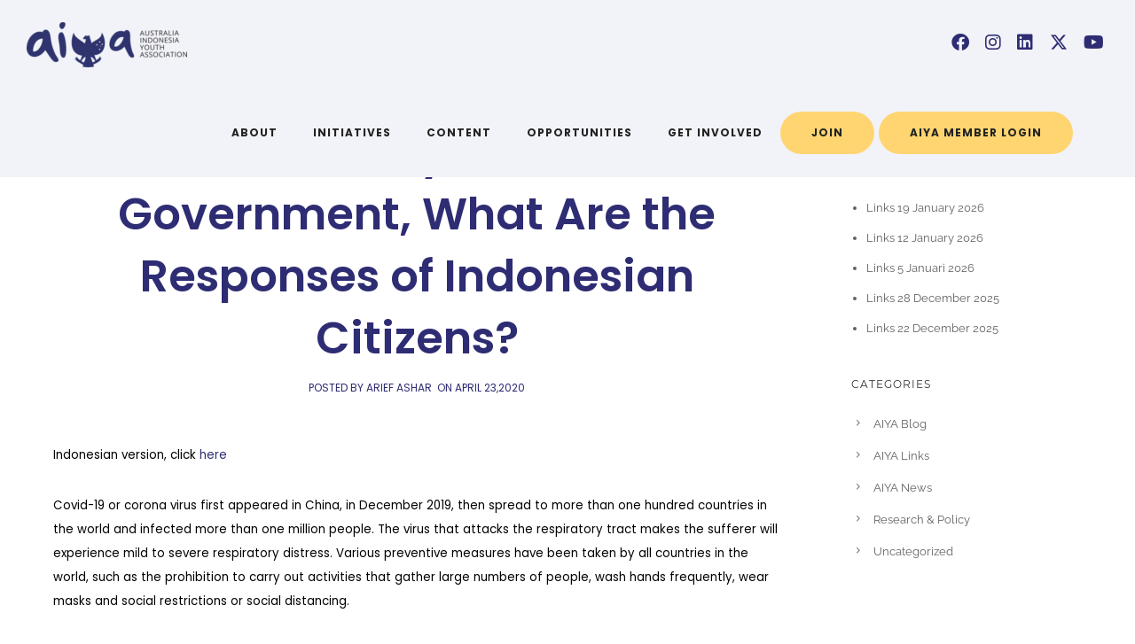

--- FILE ---
content_type: text/css
request_url: https://aiya.org.au/wp-content/uploads/typehub/google-fonts.css?ver=2.0.6
body_size: 144
content:
@font-face{
font-family: 'Crimson Text';
font-style: italic;
font-weight: 400;
src: url('./Crimson Text/crimson-text-v11-latin-italic.eot');
src:local(''), local(''),
url('./Crimson Text/crimson-text-v11-latin-italic.eot?#iefix') format('embedded-opentype'),
url('./Crimson Text/crimson-text-v11-latin-italic.woff2') format('woff2'),
url('./Crimson Text/crimson-text-v11-latin-italic.woff') format('woff'),
url('./Crimson Text/crimson-text-v11-latin-italic.ttf') format('truetype'),
url('./Crimson Text/crimson-text-v11-latin-italic.svg#CrimsonText') format('svg');
}

@font-face{
font-family: 'Montserrat';
font-style: normal;
font-weight: 400;
src: url('./Montserrat/montserrat-v15-vietnamese_latin-ext_latin_cyrillic-ext_cyrillic-regular.eot');
src:local(''), local(''),
url('./Montserrat/montserrat-v15-vietnamese_latin-ext_latin_cyrillic-ext_cyrillic-regular.eot?#iefix') format('embedded-opentype'),
url('./Montserrat/montserrat-v15-vietnamese_latin-ext_latin_cyrillic-ext_cyrillic-regular.woff2') format('woff2'),
url('./Montserrat/montserrat-v15-vietnamese_latin-ext_latin_cyrillic-ext_cyrillic-regular.woff') format('woff'),
url('./Montserrat/montserrat-v15-vietnamese_latin-ext_latin_cyrillic-ext_cyrillic-regular.ttf') format('truetype'),
url('./Montserrat/montserrat-v15-vietnamese_latin-ext_latin_cyrillic-ext_cyrillic-regular.svg#Montserrat') format('svg');
}

@font-face{
font-family: 'Poppins';
font-style: normal;
font-weight: 300;
src: url('./Poppins/poppins-v15-latin-ext_latin_devanagari-300.eot');
src:local(''), local(''),
url('./Poppins/poppins-v15-latin-ext_latin_devanagari-300.eot?#iefix') format('embedded-opentype'),
url('./Poppins/poppins-v15-latin-ext_latin_devanagari-300.woff2') format('woff2'),
url('./Poppins/poppins-v15-latin-ext_latin_devanagari-300.woff') format('woff'),
url('./Poppins/poppins-v15-latin-ext_latin_devanagari-300.ttf') format('truetype'),
url('./Poppins/poppins-v15-latin-ext_latin_devanagari-300.svg#Poppins') format('svg');
}

@font-face{
font-family: 'Poppins';
font-style: normal;
font-weight: 500;
src: url('./Poppins/poppins-v15-latin-ext_latin_devanagari-500.eot');
src:local(''), local(''),
url('./Poppins/poppins-v15-latin-ext_latin_devanagari-500.eot?#iefix') format('embedded-opentype'),
url('./Poppins/poppins-v15-latin-ext_latin_devanagari-500.woff2') format('woff2'),
url('./Poppins/poppins-v15-latin-ext_latin_devanagari-500.woff') format('woff'),
url('./Poppins/poppins-v15-latin-ext_latin_devanagari-500.ttf') format('truetype'),
url('./Poppins/poppins-v15-latin-ext_latin_devanagari-500.svg#Poppins') format('svg');
}

@font-face{
font-family: 'Poppins';
font-style: normal;
font-weight: 400;
src: url('./Poppins/poppins-v15-latin-ext_latin_devanagari-regular.eot');
src:local(''), local(''),
url('./Poppins/poppins-v15-latin-ext_latin_devanagari-regular.eot?#iefix') format('embedded-opentype'),
url('./Poppins/poppins-v15-latin-ext_latin_devanagari-regular.woff2') format('woff2'),
url('./Poppins/poppins-v15-latin-ext_latin_devanagari-regular.woff') format('woff'),
url('./Poppins/poppins-v15-latin-ext_latin_devanagari-regular.ttf') format('truetype'),
url('./Poppins/poppins-v15-latin-ext_latin_devanagari-regular.svg#Poppins') format('svg');
}

@font-face{
font-family: 'Poppins';
font-style: normal;
font-weight: 600;
src: url('./Poppins/poppins-v15-latin-ext_latin_devanagari-600.eot');
src:local(''), local(''),
url('./Poppins/poppins-v15-latin-ext_latin_devanagari-600.eot?#iefix') format('embedded-opentype'),
url('./Poppins/poppins-v15-latin-ext_latin_devanagari-600.woff2') format('woff2'),
url('./Poppins/poppins-v15-latin-ext_latin_devanagari-600.woff') format('woff'),
url('./Poppins/poppins-v15-latin-ext_latin_devanagari-600.ttf') format('truetype'),
url('./Poppins/poppins-v15-latin-ext_latin_devanagari-600.svg#Poppins') format('svg');
}

@font-face{
font-family: 'Poppins';
font-style: normal;
font-weight: 700;
src: url('./Poppins/poppins-v15-latin-ext_latin_devanagari-700.eot');
src:local(''), local(''),
url('./Poppins/poppins-v15-latin-ext_latin_devanagari-700.eot?#iefix') format('embedded-opentype'),
url('./Poppins/poppins-v15-latin-ext_latin_devanagari-700.woff2') format('woff2'),
url('./Poppins/poppins-v15-latin-ext_latin_devanagari-700.woff') format('woff'),
url('./Poppins/poppins-v15-latin-ext_latin_devanagari-700.ttf') format('truetype'),
url('./Poppins/poppins-v15-latin-ext_latin_devanagari-700.svg#Poppins') format('svg');
}

@font-face{
font-family: 'Raleway';
font-style: normal;
font-weight: 400;
src: url('./Raleway/raleway-v19-vietnamese_latin-ext_latin_cyrillic-ext_cyrillic-regular.eot');
src:local(''), local(''),
url('./Raleway/raleway-v19-vietnamese_latin-ext_latin_cyrillic-ext_cyrillic-regular.eot?#iefix') format('embedded-opentype'),
url('./Raleway/raleway-v19-vietnamese_latin-ext_latin_cyrillic-ext_cyrillic-regular.woff2') format('woff2'),
url('./Raleway/raleway-v19-vietnamese_latin-ext_latin_cyrillic-ext_cyrillic-regular.woff') format('woff'),
url('./Raleway/raleway-v19-vietnamese_latin-ext_latin_cyrillic-ext_cyrillic-regular.ttf') format('truetype'),
url('./Raleway/raleway-v19-vietnamese_latin-ext_latin_cyrillic-ext_cyrillic-regular.svg#Raleway') format('svg');
}

